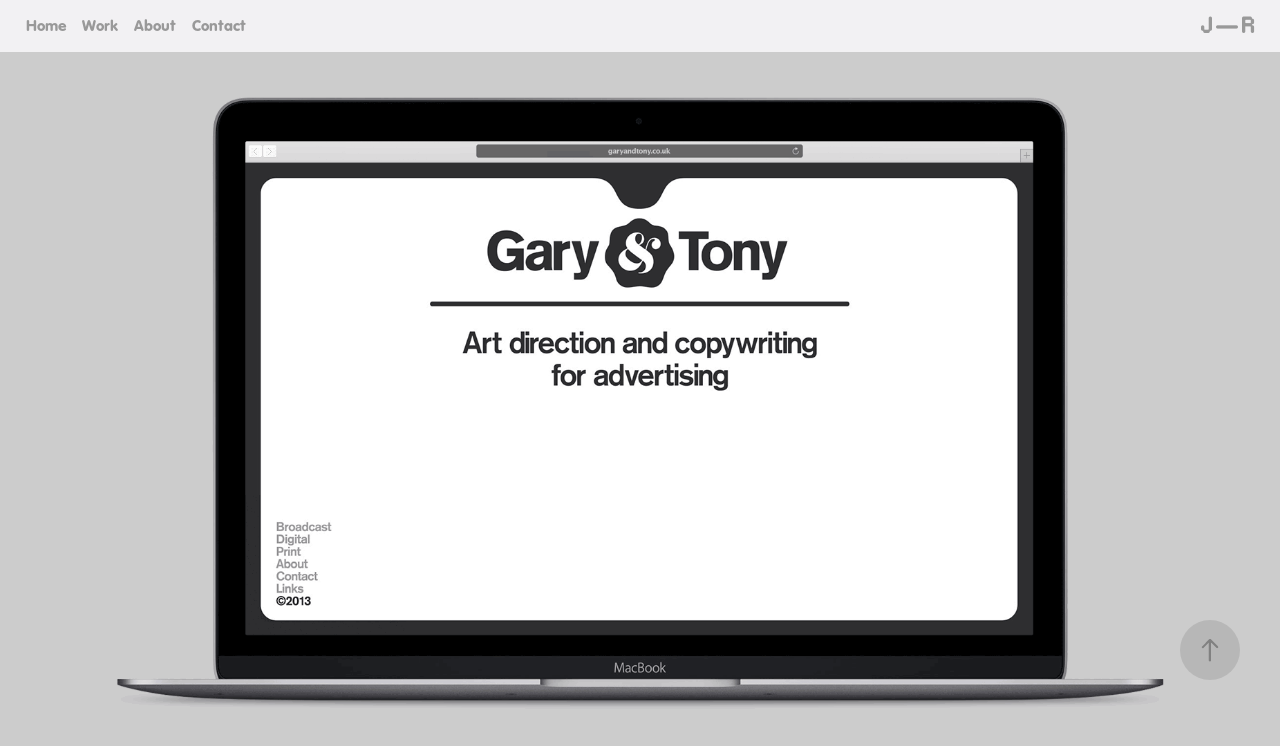

--- FILE ---
content_type: text/html; charset=utf-8
request_url: https://johnnyrichards.com/copy-of-gary-tony-logotype-website
body_size: 3977
content:
<!DOCTYPE HTML>
<html lang="en-US">
<head>
  <meta charset="UTF-8" />
  <meta name="viewport" content="width=device-width, initial-scale=1" />
      <meta name="keywords"  content="Logotype,Website,gary &amp; tony,Gary Anderson,Tony Miller,art direction,design,typography" />
      <meta name="description"  content="Website and logotype for advertising creative team Gary Anderson and Tony Miller, London (UK)" />
      <meta name="twitter:card"  content="summary_large_image" />
      <meta name="twitter:site"  content="@AdobePortfolio" />
      <meta  property="og:title" content="J — R - Gary &amp; Tony — Website and Logotype" />
      <meta  property="og:description" content="Website and logotype for advertising creative team Gary Anderson and Tony Miller, London (UK)" />
      <meta  property="og:image" content="https://cdn.myportfolio.com/33a9344fe6ab22e539eafe1cc62cd668/84955806-187b-44a0-b2dc-916e16c5f96e_rwc_0x0x1045x590x1045.jpg?h=6e33a936c0588b1a604fb0c0161f646f" />
        <link rel="icon" href="https://cdn.myportfolio.com/33a9344fe6ab22e539eafe1cc62cd668/b9ed5bb3-b468-4f27-b607-a6fccb9c86aa_carw_1x1x32.png?h=67be5396a118d6fd97c29a3c603d2093" />
        <link rel="apple-touch-icon" href="https://cdn.myportfolio.com/33a9344fe6ab22e539eafe1cc62cd668/c6889e6a-d064-4c29-b1c4-8605d0854771_carw_1x1x180.png?h=b4bbdf39e562efaaa21030cf00cc02fc" />
      <link rel="stylesheet" href="/dist/css/main.css" type="text/css" />
      <link rel="stylesheet" href="https://cdn.myportfolio.com/33a9344fe6ab22e539eafe1cc62cd668/15ec9aed6cdd2cfbe6b84597962a6e411751125041.css?h=5463db0e18e8d5080e7c3e967d1a4485" type="text/css" />
    <link rel="canonical" href="https://johnnyrichards.com/copy-of-gary-tony-logotype-website" />
      <title>J — R - Gary &amp; Tony — Website and Logotype</title>
    <script type="text/javascript" src="//use.typekit.net/ik/[base64].js?cb=35f77bfb8b50944859ea3d3804e7194e7a3173fb" async onload="
    try {
      window.Typekit.load();
    } catch (e) {
      console.warn('Typekit not loaded.');
    }
    "></script>
</head>
  <body class="transition-enabled">  <div class='page-background-video page-background-video-with-panel'>
  </div>
  <div class="js-responsive-nav">
    <div class="responsive-nav">
      <div class="close-responsive-click-area js-close-responsive-nav">
        <div class="close-responsive-button"></div>
      </div>
          <nav class="nav-container" data-hover-hint="nav" data-hover-hint-placement="bottom-start">
                <div class="gallery-title"><a href="/home" >Home</a></div>
                <div class="gallery-title"><a href="/work" >Work</a></div>
      <div class="page-title">
        <a href="/about" >About</a>
      </div>
      <div class="link-title">
        <a href="mailto:faller-09.derbies@icloud.com" target="_blank">Contact</a>
      </div>
          </nav>
    </div>
  </div>
    <header class="site-header js-site-header  js-fixed-nav" data-context="theme.nav" data-hover-hint="nav" data-hover-hint-placement="top-start">
        <nav class="nav-container" data-hover-hint="nav" data-hover-hint-placement="bottom-start">
                <div class="gallery-title"><a href="/home" >Home</a></div>
                <div class="gallery-title"><a href="/work" >Work</a></div>
      <div class="page-title">
        <a href="/about" >About</a>
      </div>
      <div class="link-title">
        <a href="mailto:faller-09.derbies@icloud.com" target="_blank">Contact</a>
      </div>
        </nav>
        <div class="logo-wrap" data-context="theme.logo.header" data-hover-hint="logo" data-hover-hint-placement="bottom-start">
          <div class="logo e2e-site-logo-text logo-text  ">
              <a href="/home" class="preserve-whitespace">J — R</a>

          </div>
        </div>
        <div class="hamburger-click-area js-hamburger">
          <div class="hamburger">
            <i></i>
            <i></i>
            <i></i>
          </div>
        </div>
    </header>
    <div class="header-placeholder"></div>
  <div class="site-wrap cfix js-site-wrap">
    <div class="site-container">
      <div class="site-content e2e-site-content">
        <main>
  <div class="page-container" data-context="page.page.container" data-hover-hint="pageContainer">
    <section class="page standard-modules">
      <div class="page-content js-page-content" data-context="pages" data-identity="id:p5a0837dfedc5e828accdf24658539da4868dfb0c265bc6bd42afd">
        <div id="project-canvas" class="js-project-modules modules content">
          <div id="project-modules">
              
              <div class="project-module module image project-module-image js-js-project-module"  style="padding-top: 0px;
padding-bottom: 0px;
  width: 90%;
  float: center;
  clear: both;
">

  

  
     <div class="js-lightbox" data-src="https://cdn.myportfolio.com/33a9344fe6ab22e539eafe1cc62cd668/393650d0-1dcf-4b9d-8979-a1deeaa2e81e.png?h=74216ba467940d543f7492ae5a9c0f63">
           <img
             class="js-lazy e2e-site-project-module-image"
             src="[data-uri]"
             data-src="https://cdn.myportfolio.com/33a9344fe6ab22e539eafe1cc62cd668/393650d0-1dcf-4b9d-8979-a1deeaa2e81e_rw_1920.png?h=d4ad8b785b3e257ee1e5659c2500b266"
             data-srcset="https://cdn.myportfolio.com/33a9344fe6ab22e539eafe1cc62cd668/393650d0-1dcf-4b9d-8979-a1deeaa2e81e_rw_600.png?h=619b37eb357c8ee9fd5fad1257092050 600w,https://cdn.myportfolio.com/33a9344fe6ab22e539eafe1cc62cd668/393650d0-1dcf-4b9d-8979-a1deeaa2e81e_rw_1200.png?h=e1e02a68e499a2a988bf3fb2c54619f7 1200w,https://cdn.myportfolio.com/33a9344fe6ab22e539eafe1cc62cd668/393650d0-1dcf-4b9d-8979-a1deeaa2e81e_rw_1920.png?h=d4ad8b785b3e257ee1e5659c2500b266 1600w,"
             data-sizes="(max-width: 1600px) 100vw, 1600px"
             width="1600"
             height="0"
             style="padding-bottom: 62.67%; background: rgba(0, 0, 0, 0.03)"
             
           >
     </div>
  

</div>

              
              
              
              
              
              
              
              
              
              <div class="project-module module image project-module-image js-js-project-module"  style="padding-top: 0px;
padding-bottom: 0px;
">

  

  
     <div class="js-lightbox" data-src="https://cdn.myportfolio.com/33a9344fe6ab22e539eafe1cc62cd668/fc204e1b-51e4-47f6-8cd8-688ef6b4b166.png?h=6a623734f9d3e943456811810cdadff2">
           <img
             class="js-lazy e2e-site-project-module-image"
             src="[data-uri]"
             data-src="https://cdn.myportfolio.com/33a9344fe6ab22e539eafe1cc62cd668/fc204e1b-51e4-47f6-8cd8-688ef6b4b166_rw_1920.png?h=b1e94ae1367d7678509dcdff92ed37d9"
             data-srcset="https://cdn.myportfolio.com/33a9344fe6ab22e539eafe1cc62cd668/fc204e1b-51e4-47f6-8cd8-688ef6b4b166_rw_600.png?h=0486ee6475c4e03f4519aac47ae437f4 600w,https://cdn.myportfolio.com/33a9344fe6ab22e539eafe1cc62cd668/fc204e1b-51e4-47f6-8cd8-688ef6b4b166_rw_1200.png?h=fef32bcdd16638ee8ec7c376f55b572f 1200w,https://cdn.myportfolio.com/33a9344fe6ab22e539eafe1cc62cd668/fc204e1b-51e4-47f6-8cd8-688ef6b4b166_rw_1920.png?h=b1e94ae1367d7678509dcdff92ed37d9 1600w,"
             data-sizes="(max-width: 1600px) 100vw, 1600px"
             width="1600"
             height="0"
             style="padding-bottom: 63.33%; background: rgba(0, 0, 0, 0.03)"
             
           >
     </div>
  

</div>

              
              
              
              
              
              
              
              
              
              <div class="project-module module image project-module-image js-js-project-module" >

  

  
     <div class="js-lightbox" data-src="https://cdn.myportfolio.com/33a9344fe6ab22e539eafe1cc62cd668/76c8110d-ffd0-4f4d-8b5c-11388efe8aa1.png?h=1e269af0e95e887a0ede79240d96d26f">
           <img
             class="js-lazy e2e-site-project-module-image"
             src="[data-uri]"
             data-src="https://cdn.myportfolio.com/33a9344fe6ab22e539eafe1cc62cd668/76c8110d-ffd0-4f4d-8b5c-11388efe8aa1_rw_1920.png?h=52748fe1b1ce928271d89d54bd67a296"
             data-srcset="https://cdn.myportfolio.com/33a9344fe6ab22e539eafe1cc62cd668/76c8110d-ffd0-4f4d-8b5c-11388efe8aa1_rw_600.png?h=51ae98e07d8683a27d18be6003a08ff7 600w,https://cdn.myportfolio.com/33a9344fe6ab22e539eafe1cc62cd668/76c8110d-ffd0-4f4d-8b5c-11388efe8aa1_rw_1200.png?h=8dbdbee3e8ee126f1886702e4f8f3a03 1200w,https://cdn.myportfolio.com/33a9344fe6ab22e539eafe1cc62cd668/76c8110d-ffd0-4f4d-8b5c-11388efe8aa1_rw_1920.png?h=52748fe1b1ce928271d89d54bd67a296 1600w,"
             data-sizes="(max-width: 1600px) 100vw, 1600px"
             width="1600"
             height="0"
             style="padding-bottom: 63.33%; background: rgba(0, 0, 0, 0.03)"
             
           >
     </div>
  

</div>

              
              
              
              
              
              
              
              
              
              <div class="project-module module image project-module-image js-js-project-module" >

  

  
     <div class="js-lightbox" data-src="https://cdn.myportfolio.com/33a9344fe6ab22e539eafe1cc62cd668/1821669b-6843-4c39-9da8-6b21622e54a0.png?h=33e4c7e1968d274aebe373fadaa3123c">
           <img
             class="js-lazy e2e-site-project-module-image"
             src="[data-uri]"
             data-src="https://cdn.myportfolio.com/33a9344fe6ab22e539eafe1cc62cd668/1821669b-6843-4c39-9da8-6b21622e54a0_rw_1920.png?h=5126b31342c038dc2647ed6335bc91b5"
             data-srcset="https://cdn.myportfolio.com/33a9344fe6ab22e539eafe1cc62cd668/1821669b-6843-4c39-9da8-6b21622e54a0_rw_600.png?h=1f134aeeab75c4664c93e8daae38d6d0 600w,https://cdn.myportfolio.com/33a9344fe6ab22e539eafe1cc62cd668/1821669b-6843-4c39-9da8-6b21622e54a0_rw_1200.png?h=15a367908257e390a61ab339beacfbef 1200w,https://cdn.myportfolio.com/33a9344fe6ab22e539eafe1cc62cd668/1821669b-6843-4c39-9da8-6b21622e54a0_rw_1920.png?h=5126b31342c038dc2647ed6335bc91b5 1600w,"
             data-sizes="(max-width: 1600px) 100vw, 1600px"
             width="1600"
             height="0"
             style="padding-bottom: 63.33%; background: rgba(0, 0, 0, 0.03)"
             
           >
     </div>
  

</div>

              
              
              
              
              
              
              
              
              
              <div class="project-module module image project-module-image js-js-project-module" >

  

  
     <div class="js-lightbox" data-src="https://cdn.myportfolio.com/33a9344fe6ab22e539eafe1cc62cd668/ccf2da56-c395-464d-8fb7-5d0bc8b0ad69.png?h=34ee9cd83ee0333986693225a4b26ad7">
           <img
             class="js-lazy e2e-site-project-module-image"
             src="[data-uri]"
             data-src="https://cdn.myportfolio.com/33a9344fe6ab22e539eafe1cc62cd668/ccf2da56-c395-464d-8fb7-5d0bc8b0ad69_rw_1920.png?h=62f13554a6aea34f13a2d3c6f0d62cc0"
             data-srcset="https://cdn.myportfolio.com/33a9344fe6ab22e539eafe1cc62cd668/ccf2da56-c395-464d-8fb7-5d0bc8b0ad69_rw_600.png?h=18b003c6562542d6d01f90eea1053a01 600w,https://cdn.myportfolio.com/33a9344fe6ab22e539eafe1cc62cd668/ccf2da56-c395-464d-8fb7-5d0bc8b0ad69_rw_1200.png?h=0e65830b05f1c0321adca73143a6ea8c 1200w,https://cdn.myportfolio.com/33a9344fe6ab22e539eafe1cc62cd668/ccf2da56-c395-464d-8fb7-5d0bc8b0ad69_rw_1920.png?h=62f13554a6aea34f13a2d3c6f0d62cc0 1600w,"
             data-sizes="(max-width: 1600px) 100vw, 1600px"
             width="1600"
             height="0"
             style="padding-bottom: 63.33%; background: rgba(0, 0, 0, 0.03)"
             
           >
     </div>
  

</div>

              
              
              
              
              
              
              
              
              
              <div class="project-module module image project-module-image js-js-project-module" >

  

  
     <div class="js-lightbox" data-src="https://cdn.myportfolio.com/33a9344fe6ab22e539eafe1cc62cd668/4e030ace-b75e-467f-8eaf-55d8b8c801d0.png?h=8292bd4f14e47935bf9b4dc5633b1e8a">
           <img
             class="js-lazy e2e-site-project-module-image"
             src="[data-uri]"
             data-src="https://cdn.myportfolio.com/33a9344fe6ab22e539eafe1cc62cd668/4e030ace-b75e-467f-8eaf-55d8b8c801d0_rw_1920.png?h=e11a979a6656bcf98ec111f34048bbf2"
             data-srcset="https://cdn.myportfolio.com/33a9344fe6ab22e539eafe1cc62cd668/4e030ace-b75e-467f-8eaf-55d8b8c801d0_rw_600.png?h=69abbb8affe0d2610a84fc55cbc83ae4 600w,https://cdn.myportfolio.com/33a9344fe6ab22e539eafe1cc62cd668/4e030ace-b75e-467f-8eaf-55d8b8c801d0_rw_1200.png?h=63092392b3a1fb962bd64f3df53933ca 1200w,https://cdn.myportfolio.com/33a9344fe6ab22e539eafe1cc62cd668/4e030ace-b75e-467f-8eaf-55d8b8c801d0_rw_1920.png?h=e11a979a6656bcf98ec111f34048bbf2 1600w,"
             data-sizes="(max-width: 1600px) 100vw, 1600px"
             width="1600"
             height="0"
             style="padding-bottom: 62.67%; background: rgba(0, 0, 0, 0.03)"
             
           >
     </div>
  

</div>

              
              
              
              
              
              
              
              
              
              
              
              
              
              <div class="project-module module text project-module-text align- js-project-module e2e-site-project-module-text" style="padding-top: 30px;
padding-bottom: 0px;
  width: 100%;
  max-width: 350px;
  float: left;
  clear: both;
">
  <div class="rich-text js-text-editable module-text"><div style="text-align:left;"><span style="color:#333333;" class="texteditor-inline-color">Website and logotype for advertising creative team Gary Anderson and Tony Miller, London (UK)</span></div><div style="text-align:left;"><span style="color:#333333;" class="texteditor-inline-color">Client: Gary &amp; Tony<br>Art direction and design: Johnny Richards</span></div></div>
</div>

              
              
              
              
          </div>
        </div>
      </div>
    </section>
        <section class="back-to-top" data-hover-hint="backToTop">
          <a href="#"><span class="arrow">&uarr;</span><span class="preserve-whitespace">Back to Top</span></a>
        </section>
        <a class="back-to-top-fixed js-back-to-top back-to-top-fixed-with-panel" data-hover-hint="backToTop" data-hover-hint-placement="top-start" href="#">
          <svg version="1.1" id="Layer_1" xmlns="http://www.w3.org/2000/svg" xmlns:xlink="http://www.w3.org/1999/xlink" x="0px" y="0px"
           viewBox="0 0 26 26" style="enable-background:new 0 0 26 26;" xml:space="preserve" class="icon icon-back-to-top">
          <g>
            <path d="M13.8,1.3L21.6,9c0.1,0.1,0.1,0.3,0.2,0.4c0.1,0.1,0.1,0.3,0.1,0.4s0,0.3-0.1,0.4c-0.1,0.1-0.1,0.3-0.3,0.4
              c-0.1,0.1-0.2,0.2-0.4,0.3c-0.2,0.1-0.3,0.1-0.4,0.1c-0.1,0-0.3,0-0.4-0.1c-0.2-0.1-0.3-0.2-0.4-0.3L14.2,5l0,19.1
              c0,0.2-0.1,0.3-0.1,0.5c0,0.1-0.1,0.3-0.3,0.4c-0.1,0.1-0.2,0.2-0.4,0.3c-0.1,0.1-0.3,0.1-0.5,0.1c-0.1,0-0.3,0-0.4-0.1
              c-0.1-0.1-0.3-0.1-0.4-0.3c-0.1-0.1-0.2-0.2-0.3-0.4c-0.1-0.1-0.1-0.3-0.1-0.5l0-19.1l-5.7,5.7C6,10.8,5.8,10.9,5.7,11
              c-0.1,0.1-0.3,0.1-0.4,0.1c-0.2,0-0.3,0-0.4-0.1c-0.1-0.1-0.3-0.2-0.4-0.3c-0.1-0.1-0.1-0.2-0.2-0.4C4.1,10.2,4,10.1,4.1,9.9
              c0-0.1,0-0.3,0.1-0.4c0-0.1,0.1-0.3,0.3-0.4l7.7-7.8c0.1,0,0.2-0.1,0.2-0.1c0,0,0.1-0.1,0.2-0.1c0.1,0,0.2,0,0.2-0.1
              c0.1,0,0.1,0,0.2,0c0,0,0.1,0,0.2,0c0.1,0,0.2,0,0.2,0.1c0.1,0,0.1,0.1,0.2,0.1C13.7,1.2,13.8,1.2,13.8,1.3z"/>
          </g>
          </svg>
        </a>
  </div>
              <footer class="site-footer" data-hover-hint="footer">
                <div class="footer-text">
                  © Johnny Richards. All Rights Reserved.
                </div>
              </footer>
        </main>
      </div>
    </div>
  </div>
</body>
<script type="text/javascript">
  // fix for Safari's back/forward cache
  window.onpageshow = function(e) {
    if (e.persisted) { window.location.reload(); }
  };
</script>
  <script type="text/javascript">var __config__ = {"page_id":"p5a0837dfedc5e828accdf24658539da4868dfb0c265bc6bd42afd","theme":{"name":"marta"},"pageTransition":true,"linkTransition":true,"disableDownload":true,"localizedValidationMessages":{"required":"This field is required","Email":"This field must be a valid email address"},"lightbox":{"enabled":false},"cookie_banner":{"enabled":false}};</script>
  <script type="text/javascript" src="/site/translations?cb=35f77bfb8b50944859ea3d3804e7194e7a3173fb"></script>
  <script type="text/javascript" src="/dist/js/main.js?cb=35f77bfb8b50944859ea3d3804e7194e7a3173fb"></script>
</html>
